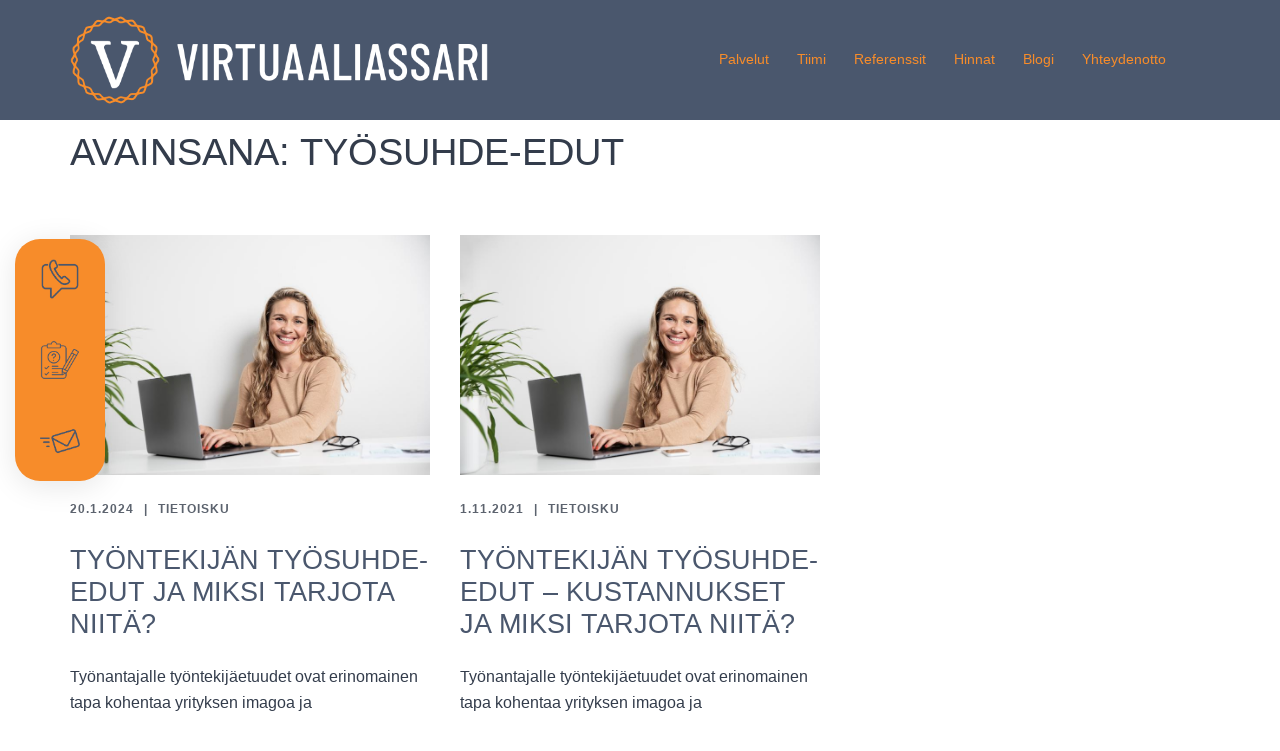

--- FILE ---
content_type: text/css
request_url: https://www.virtuaaliassari.fi/wp-content/uploads/tlp-portfolio/portfolio-sc.css?ver=1769081226
body_size: -12
content:
/*sc-6607-start*/#tlp-portfolio-container-6607 .tlp-overlay {background:rgb(247,140,42);}#tlp-portfolio-container-6607 .tlp-portfolio-isotope-button button,#tlp-portfolio-container-6607 .owl-theme .owl-nav [class*=owl-],#tlp-portfolio-container-6607 .owl-theme .owl-dots .owl-dot span,#tlp-portfolio-container-6607 .tlp-pagination li span, #tlp-portfolio-container-6607 .tlp-pagination li a {background: #f78c2a;color: #ffffff}#tlp-portfolio-container-6607 .tlp-portfolio-isotope-button button:hover, #tlp-portfolio-container-6607 .owl-theme .owl-nav [class*=owl-]:hover, #tlp-portfolio-container-6607 .tlp-pagination li span:hover, #tlp-portfolio-container-6607 .tlp-pagination li a:hover {background: #4a576d;}#tlp-portfolio-container-6607 .tlp-portfolio-isotope-button button.selected, #tlp-portfolio-container-6607 .owl-theme .owl-dots .owl-dot.active span, #tlp-portfolio-container-6607 .tlp-pagination li.active span {background: #4a576d;}#tlp-portfolio-container-6607 .tlp-portfolio-item h3 a, #tlp-portfolio-container-6607 .tlp-portfolio-item h3 {color:#f78c2a;}#tlp-portfolio-container-6607 .tlp-portfolio-item h3 a:hover, #tlp-portfolio-container-6607 .tlp-portfolio-item h3:not(.color-white):hover {color:#f78c2a;}/*sc-6607-end*/